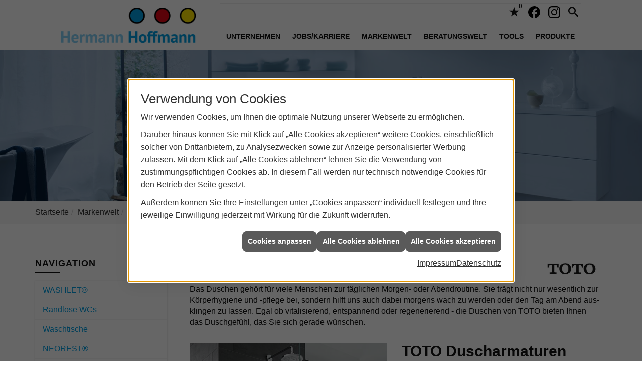

--- FILE ---
content_type: text/html; charset=utf-8
request_url: https://www.hermann-hoffmann.de/marke_hersteller_produkte/toto/dusche
body_size: 12143
content:
<!DOCTYPE html><html lang="de"><head><title>Duschen von TOTO - Hermann Hoffmann</title><meta name="Content-Type" content="text/html;charset=utf-8"/><meta name="description" content="Duschen von TOTO - Technologie muss nicht sichtbar sein. Aber effizient."/><meta name="robots" content="index, follow"/><meta name="keywords" content="Sanitär,Heizung,Klima,Münster,Hermann Hoffmann,badezimmer,heizkörper,bad,fußbodenheizung,wärmepumpe,toilette,klimaanlage,Heizung,gasheizung,solar,armaturen,bäder,klimageräte,dusche,klempner,pellets,solaranlage,Sanitär,Ölheizung,solarenergie,wasseraufbereitung,sonnenenergie,zentralheizung,heizkessel,badplanung,energieberatung,regenwassernutzung,brennwert,energie sparen,energiesparen,solarstrom,heizungsanlage,gebäudetechnik,heizen,lüftung,wasserinstallation,energietechnik,lüftungstechnik,sanitärinstallation,heizgeräte,solartechnik,klimatechnik,sanitäranlagen,heizungsbau,heizungstechnik,abwassertechnik,wärmetechnik,solarwärme,sanitaer, Toto, Duschen, Gyrostream-D&#252;sen, Handbrausen, Bad, Badezimmer, Komforttechnologien, Kopfbrause, wassersparend, Kopfduschen, Duschwasser, Duschd&#252;sen "/><meta name="revisit-after" content="28 days"/><meta name="google-site-verification" content="PKyqBExN5oINJ_T4QHwp0ixWiLBtH00Lr2dP1CyPI60"/><meta name="copyright" content="Hermann Hoffmann"/><meta name="company" content="Hermann Hoffmann"/><meta name="date" content="2026-01-15"/><meta name="viewport" content="width=device-width, initial-scale=1.0, user-scalable=no"/><meta property="og:type" content="website"/><meta property="og:locale" content="de-DE"/><meta property="og:site_name" content="Hermann Hoffmann GmbH"/><meta property="og:url" content="https://www.hermann-hoffmann.de/marke_hersteller_produkte/toto/dusche"/><meta property="article:published_time" content="2026-01-06T12:20:28"/><meta property="og:image" content="https://www.hermann-hoffmann.de/scripts/get.aspx?media=/config/theme/og-image.png"/><meta property="og:image:secure_url" content="https://www.hermann-hoffmann.de/scripts/get.aspx?media=/config/theme/og-image.png"/><meta property="og:title" content=" Duschen von TOTO"/><meta property="twitter:title" content=" Duschen von TOTO"/><meta property="twitter:card" content="summary"/><meta property="og:description" content="Duschen von TOTO - Technologie muss nicht sichtbar sein. Aber effizient."/><meta property="twitter:description" content="Duschen von TOTO - Technologie muss nicht sichtbar sein. Aber effizient."/><link href="https://www.hermann-hoffmann.de/marke_hersteller_produkte/toto/dusche" rel="canonical"/><link href="https://www.hermann-hoffmann.de/scripts/get.aspx?media=/config/theme/apple-touch-icon.png" rel="apple-touch-icon"/><link href="https://www.hermann-hoffmann.de/scripts/get.aspx?media=/config/theme/favicon.ico" rel="shortcut icon" type="image/x-icon"/><link href="/scripts/get.aspx?media=/config/theme/css/include.min.css&v=06012026191758" rel="stylesheet" type="text/css"/><script type="application/ld+json">{"@context":"http://schema.org","@type":"LocalBusiness","name":"Hermann Hoffmann GmbH","image":"www.hermann-hoffmann.de/media/config/theme/logo.png","@id":"www.hermann-hoffmann.de","url":"www.hermann-hoffmann.de","telephone":"0251 64914","email":"info@hermann-hoffmann.de","address":{"@type":"PostalAddress","streetAddress":"Fridtjof-Nansen-Weg 13","addressLocality":"Münster","postalCode":"48155","addressCountry":"DE"},"geo":{"@type":"GeoCoordinates","latitude":"51.9332823","longitude":"7.6555037"},"sameAs":["https://www.facebook.com/hermannhoffmanngmbh/","https://www.instagram.com/hermannhoffmanngmbh/"]}</script></head><body class="body_layout layout_main" data-active-content-q="/marke_hersteller_produkte/toto/dusche" data-active-audience-q="kein" data-is-bot="true"><!-- IP = 26 --><!-- SID = fymvrwj0fovov5je3rp5ttq2 --><!-- ShopID = 10011342 (-301) --><!-- AppMode = offline --><!-- Loc = 1 --><!-- Page generated = 15.01.2026 07:19:14 --><!-- Page rendering = 704 --><!-- Cached = False -->
 <a href="/scripts/kontakt/mail.aspx" rel="nofollow" style="display:none">Kontakt</a> 
<div class="visible-print"></div><nav class="hidden-print" id="mobile_menu"></nav><div id="layout_wrapper"><header class="hidden-print" id="layout_header"><div class="container"><a class="header_logo" href="/home.aspx" target="_self" title="Mehr erfahren"><picture class="responsiveImageQ"><template class="sourceQ" data-src="/media/config/theme/logo.png" data-startwidth="" data-fancy="" data-previewcode="600,156"></template><img src="data:image/svg+xml,%3Csvg%20xmlns%3D%27http%3A%2F%2Fwww.w3.org%2F2000%2Fsvg%27%20width%3D%27600%27%20height%3D%27156%27%20viewBox%3D%270%200%20600%20156%27%2F%3E" alt="Startseite"></picture></a><div class="header_navigation"><div class="nav_toggle"><a href="#mobile_menu" target="_self" title="Mehr erfahren"><span class="bar"></span><span class="bar"></span><span class="bar"></span></a></div><div class="header_actions"><ul><li class="header_actions_location hidden-md hidden-lg"><a href="/unternehmen/shk/kontakt" target="_self" rel="noreferrer" title="Jetzt Kontakt aufnehmen"><span class="iconSetQ iconSetQ-location"></span></a></li><li class="header_actions_phone hidden-md hidden-lg"><a class="iconSetQ iconSetQ-smartphone" href="tel:025164914" title="Telefon"></a></li><li class="header_actions_mail hidden-md hidden-lg"><a class="iconSetQ iconSetQ-mail" title="E-Mail" data-q-uncrypt="105:110:102:111:64:104:101:114:109:97:110:110:45:104:111:102:102:109:97:110:110:46:100:101"></a></li><li class="header_actions_bookmarks"><a href="#" title="Ihre Merkliste" data-q-trigger="ieQ.system.window.open" data-q-url="/unternehmen/shk/merkliste?hdModus=" data-q-windowname="_self"><span class="iconSetQ iconSetQ-notelist-view"></span><span class="badge" title="Ihre Merkliste" data-q-mlcount="true" data-count="0">0</span></a></li><li class="social_media"><div class="insertsocialmedia"><div class="socialmediaQ socialmediaQ-facebook socialmediaQ-black"><a href="https://www.facebook.com/hermannhoffmanngmbh/" target="_blank" rel="noreferrer"><picture class="responsiveImageQ"><template class="sourceQ" data-src="/content/images/socialmedialogos/facebook_q_black.svg" data-startwidth="" data-fancy="" data-previewcode=""></template><img src="" alt="Ein Facebook-Logo"></picture></a></div></div></li><li class="social_media"><div class="insertsocialmedia"><div class="socialmediaQ socialmediaQ-instagram socialmediaQ-black"><a href="https://www.instagram.com/hermannhoffmanngmbh/" target="_blank" rel="noreferrer"><picture class="responsiveImageQ"><template class="sourceQ" data-src="/content/images/socialmedialogos/instagram_q_black.svg" data-startwidth="" data-fancy="" data-previewcode=""></template><img src="" alt="Ein Instagram-Logo"></picture></a></div></div></li><li class="header_actions_search"><a class="header_search_toggle" href="#" target="_self" title="Seite durchsuchen"><span class="iconSetQ iconSetQ-search"></span></a><div class="header_search_form"><div class="container"><form action="/scripts/csearch.aspx" id="csuche" name="csuche" data-q-show-pending-on="submit" method=get enctype=multipart/form-data role="search"    ><div class="input-group"><input class="form-control form-control" aria-label="Webseite durchsuchen"   placeholder="Suche" maxlength="200" title="Ihre Suche" id="suchbgr" name="suchbgr" type="text"/><input class="form-control" aria-label="Webseite durchsuchen"   value="HBPCM" id="SearchSpecs" name="SearchSpecs" type="hidden"/><input class="form-control" aria-label="Webseite durchsuchen"   value="false" id="ShowSpecs" name="ShowSpecs" type="hidden"/><input class="form-control" aria-label="Webseite durchsuchen"   value="5" id="DefCount" name="DefCount" type="hidden"/><input class="form-control" aria-label="Webseite durchsuchen"   value="HBPCM" id="ResOrder" name="ResOrder" type="hidden"/><div class="input-group-btn"><button class="btn btn-primary iconSetQ iconSetQ-search" id="sub" title="Suchen" type="submit"><span class="sr-only">Suchen</span></button></div></div></form></div></div></li></ul></div><nav class="header_menu main_menu"><ul><li class="dropdown_item single"><span title="Unternehmen">Unternehmen</span><div class="dropdown_content"><ul role="menu"   data-listing="standard"><li role="none"  ><a role="menuitem"   href="/unternehmen/shk/ueber_uns" title="Über uns">Über uns</a></li><li role="none"  ><a role="menuitem"   href="/unternehmen/shk/firmenchronik" title="Firmenchronik">Firmenchronik</a></li><li role="none"  ><a role="menuitem"   href="/unternehmen/shk/team" title="Unser Team">Unser Team</a></li><li role="none"  ><a role="menuitem"   href="/unternehmen/shk/leistungen" title="Leistungen">Leistungen</a></li><li role="none"  ><a role="menuitem"   href="/unternehmen/shk/referenzen" title="Referenzen">Referenzen</a></li><li role="none"  ><a role="menuitem"   href="/unternehmen/shk/recruiting" title="Jobs/Karriere">Jobs/Karriere</a></li><li role="none"  ><a role="menuitem"   href="/unternehmen/shk/kontakt" title="Kontakt">Kontakt</a></li><li role="none"  ><a role="menuitem"   href="/unternehmen/shk/unternehmenspartner" title="Unternehmenspartner ">Unternehmenspartner </a></li><li role="none"  ><a role="menuitem"   href="/unternehmen/shk/kundendienstanfrage" title="Kundendienstanfrage">Kundendienstanfrage</a></li><li role="none"  ><a role="menuitem"   href="/unternehmen/shk/terminkalender" title="Terminanfrage">Termin&shy;anfrage</a></li><li role="none"  ><a role="menuitem"   href="/unternehmen/shk/malvorlagen" title="Malvorlagen">Malvorlagen</a></li><li role="none"  ><a role="menuitem"   href="/unternehmen/shk/vorort-plus" title="Warum wir?">Warum wir?</a></li></ul></div></li><li><a href="/unternehmen/shk/recruiting" target="_self" rel="noreferrer" title="Jobs/Karriere">Jobs/Karriere</a></li><li><a href="/marke_hersteller_produkte" target="_self" title="Markenwelt">Markenwelt</a></li><li class="dropdown_item multi"><span title="Beratungswelt">Beratungswelt</span><div class="dropdown_content"><div class="tabQ panel-group dropdown_tabs" data-showonstart=""><ul class="nav nav-tabs" role="tablist"></ul><div class="tab-content"><div class="tabItemQ tab-pane" data-headline="Haustechnik" role="tabpanel"><div class="stockQ stockQ-modeFirst"><template class="stockItemQ"><ul class="menuFirstLevel"><li><a href="/shk" target="_self" rel="noreferrer" title="Beratungswelt Privat" data-zielgruppe="privat">Privat</a><ul role="menu"   data-listing="standard" data-zielgruppe="privat"><li role="none"  ><a role="menuitem"   href="/shk/waermepumpe" title="Wärmepumpen">Wärmepumpen</a></li><li role="none"  ><a role="menuitem"   href="/shk/heizung" title="Heizungen & Heizsysteme">Heizungen & Heizsysteme</a></li><li role="none"  ><a role="menuitem"   href="/shk/badezimmer" title="Badezimmer">Badezimmer</a></li><li role="none"  ><a role="menuitem"   href="/shk/regenerative_energie" title="Erneuerbare Energien">Erneuerbare Energien</a></li><li role="none"  ><a role="menuitem"   href="/shk/lueftung" title="Wohraumlüftung & Lüftungsanlagen">Wohraumlüftung & Lüftungsanlagen</a></li><li role="none"  ><a role="menuitem"   href="/shk/wasser" title="Trink-, Regen- und Abwasser">Trink-, Regen- und Abwasser</a></li><li role="none"  ><a role="menuitem"   href="/shk/nachhaltigkeit" title="Nachhaltigkeit">Nachhaltigkeit</a></li><li role="none"  ><a role="menuitem"   href="/shk/leck_ortung-rohrreinigung" title="Wasserschäden & Rohrprobleme">Wasserschäden & Rohrprobleme</a></li><li role="none"  ><a role="menuitem"   href="/shk/sicherheitstechnik" title="Sicherheitstechnik">Sicherheitstechnik</a></li><li role="none"  ><a role="menuitem"   href="/shk/spenglerei-flaschnerei-klempnerei" title="Klemp­ne­rei / Speng­le­rei / Fla­sch­ne­rei">Klemp­ne­rei / Speng­le­rei / Fla­sch­ne­rei</a></li><li role="none"  ><a role="menuitem"   href="/shk/produkte-fuer-die-kueche" title="Küchenarmaturen">Küchen&shy;armaturen</a></li><li role="none"  ><a role="menuitem"   href="/shk/foerdermittel" title="Förderungen + Zuschüsse">Förderungen + Zuschüsse</a></li><li role="none"  ><a role="menuitem"   href="/shk/anwendungen" title="Tools + Rechner">Tools + Rechner</a></li><li role="none"  ><a role="menuitem"   href="/shk/news-innovationen" title="Aktuelle Themen">Aktuelle Themen</a></li><li role="none"  ><a role="menuitem"   href="/shk/inspirationen" title="Inspirationsgalerien">Inspirationsgalerien</a></li></ul></li><li><a href="/shk/gewerbekunden" target="_self" rel="noreferrer" title="Beratungswelt Gewerblich" data-zielgruppe="gewerblich">Gewerblich</a><ul role="menu"   data-listing="standard" data-zielgruppe="gewerblich"><li role="none"  ><a role="menuitem"   href="/shk/gewerbekunden/heiztechnik" title="Heizsysteme für das Gewerbe">Heiz&shy;systeme für das Gewerbe</a></li><li role="none"  ><a role="menuitem"   href="/shk/gewerbekunden/klempnerarbeiten" title="Klempner-/ Spengler-/ Flaschnerarbeiten im Gewerbe">Klempner-/ Spengler-/ Flaschner&shy;arbeiten im Gewerbe</a></li><li role="none"  ><a role="menuitem"   href="/shk/gewerbekunden/lueftungsanlagen" title="Lüftungsanlage im Gewerbe">Lüftungsanlage im Gewerbe</a></li><li role="none"  ><a role="menuitem"   href="/shk/gewerbekunden/rohrreinigung-leckortung" title="Rohrreinigung & Leckortung im Gewerbe">Rohr&shy;reinigung & Leck&shy;ortung im Gewerbe</a></li><li role="none"  ><a role="menuitem"   href="/shk/gewerbekunden/sanitaeranlagen" title="Sanitäranlagen im Gewerbe">Sanitär&shy;anlagen im Gewerbe</a></li><li role="none"  ><a role="menuitem"   href="/shk/gewerbekunden/sicherheitstechnik" title="Sicherheits- & Meldetechnik im Gewerbe">Sicherheits- & Melde&shy;technik im Gewerbe</a></li><li role="none"  ><a role="menuitem"   href="/shk/gewerbekunden/wasserinstallation" title="Wasserinstallation im Gewerbe">Wasser&shy;installation im Gewerbe</a></li></ul></li><li><a href="/shk" target="_self" title="Beratungswelt" data-zielgruppe="architekt">Planer</a><ul role="menu"   data-listing="standard" data-zielgruppe="architekt"><li role="none"  ><a role="menuitem"   href="/shk/anwendungen" title="Tools + Rechner">Tools + Rechner</a></li><li role="none"  ><a role="menuitem"   href="/shk/planer-architekten" title="für Planer & Architekten">für Planer & Architekten</a></li></ul></li></ul></template></div></div></div></div><div class="clearfix"></div></div></li><li><a href="/shk/anwendungen" target="_self" rel="noreferrer" title="Tools">Tools</a></li><li><a href="/shop" target="_self" title="Produkte">Produkte</a><div class="clearfix"></div></li></ul><div class="clearfix"></div></nav></div></div></header><section class="hidden-print" id="layout_hero"><div class="hero_headline"><div class="responsiveCenteredQ slider_image "><picture class="responsiveImageQ slider_image"><template class="sourceQ" data-src="/media/config/theme/layout/include/slider/slider_01.jpg" data-startwidth="" data-focus-x="0.5" data-focus-y="0.5" data-fancy="false" data-previewcode="1900,1080,e6e8e9,dfe2e4,e1e3e5,d1d3d6,d1d1d0,d1d3d3,d2d6d8,c1c5c8,aeaaa4,b1b1ac,acaead,a5a6a6,9a9287,7f807c,777775,6c6863"></template><img src="data:image/svg+xml,%3Csvg%20xmlns%3D%27http%3A%2F%2Fwww.w3.org%2F2000%2Fsvg%27%20width%3D%271900%27%20height%3D%271080%27%20viewBox%3D%270%200%201900%201080%27%3E%3Cdefs%3E%3Cfilter%20id%3D%27blur%27%20width%3D%27200%27%20height%3D%27200%27%3E%3CfeGaussianBlur%20in%3D%27SourceGraphic%27%20stdDeviation%3D%2710%27%2F%3E%3C%2Ffilter%3E%3C%2Fdefs%3E%3Csvg%20viewBox%3D%270%200%20200%20200%27%20preserveAspectRatio%3D%27none%20meet%27%20version%3D%271.1%27%3E%3Cg%20filter%3D%27url(%23blur)%27%3E%3Crect%20x%3D%270%27%20y%3D%270%27%20width%3D%2750px%27%20height%3D%2750px%27%20fill%3D%27%23e6e8e9%27%2F%3E%3Crect%20x%3D%2750%27%20y%3D%270%27%20width%3D%2750px%27%20height%3D%2750px%27%20fill%3D%27%23dfe2e4%27%2F%3E%3Crect%20x%3D%27100%27%20y%3D%270%27%20width%3D%2750px%27%20height%3D%2750px%27%20fill%3D%27%23e1e3e5%27%2F%3E%3Crect%20x%3D%27150%27%20y%3D%270%27%20width%3D%2750px%27%20height%3D%2750px%27%20fill%3D%27%23d1d3d6%27%2F%3E%3Crect%20x%3D%270%27%20y%3D%2750%27%20width%3D%2750px%27%20height%3D%2750px%27%20fill%3D%27%23d1d1d0%27%2F%3E%3Crect%20x%3D%2750%27%20y%3D%2750%27%20width%3D%2750px%27%20height%3D%2750px%27%20fill%3D%27%23d1d3d3%27%2F%3E%3Crect%20x%3D%27100%27%20y%3D%2750%27%20width%3D%2750px%27%20height%3D%2750px%27%20fill%3D%27%23d2d6d8%27%2F%3E%3Crect%20x%3D%27150%27%20y%3D%2750%27%20width%3D%2750px%27%20height%3D%2750px%27%20fill%3D%27%23c1c5c8%27%2F%3E%3Crect%20x%3D%270%27%20y%3D%27100%27%20width%3D%2750px%27%20height%3D%2750px%27%20fill%3D%27%23aeaaa4%27%2F%3E%3Crect%20x%3D%2750%27%20y%3D%27100%27%20width%3D%2750px%27%20height%3D%2750px%27%20fill%3D%27%23b1b1ac%27%2F%3E%3Crect%20x%3D%27100%27%20y%3D%27100%27%20width%3D%2750px%27%20height%3D%2750px%27%20fill%3D%27%23acaead%27%2F%3E%3Crect%20x%3D%27150%27%20y%3D%27100%27%20width%3D%2750px%27%20height%3D%2750px%27%20fill%3D%27%23a5a6a6%27%2F%3E%3Crect%20x%3D%270%27%20y%3D%27150%27%20width%3D%2750px%27%20height%3D%2750px%27%20fill%3D%27%239a9287%27%2F%3E%3Crect%20x%3D%2750%27%20y%3D%27150%27%20width%3D%2750px%27%20height%3D%2750px%27%20fill%3D%27%237f807c%27%2F%3E%3Crect%20x%3D%27100%27%20y%3D%27150%27%20width%3D%2750px%27%20height%3D%2750px%27%20fill%3D%27%23777775%27%2F%3E%3Crect%20x%3D%27150%27%20y%3D%27150%27%20width%3D%2750px%27%20height%3D%2750px%27%20fill%3D%27%236c6863%27%2F%3E%3C%2Fg%3E%3C%2Fsvg%3E%3C%2Fsvg%3E" alt="Über uns"></picture></div></div></section><div id="layout_boxed_wrapper"><nav class="hidden-print" id="layout_breadcrumb"><div class="container"><div class="insertbreadcrumb" aria-label="Breadcrumb"  ><ol class="breadcrumb"><li><a href="https://www.hermann-hoffmann.de" rel="noreferrer">Startseite</a></li><li><a href="/marke_hersteller_produkte" rel="noreferrer">Markenwelt</a></li><li><a href="/marke_hersteller_produkte/toto" rel="noreferrer">TOTO</a></li><li class="active" aria-current="page"  >Duschen</li></ol></div></div></nav><main id="layout_main"><div class="container"><div class="row contentWidthQ"><div class="containerQ"><div class="hidden-xs hidden-sm hidden-print col-xs-12 col-sm-12 col-md-3 col-lg-3" id="aside"><h3 class="sidebar_title">Navigation</h3><div class="sub_menu"><ul role="menu"   data-listing="standard"><li role="none"  ><a role="menuitem"   href="/marke_hersteller_produkte/toto/washlets" title="WASHLET®">WASHLET®</a></li><li role="none"  ><a role="menuitem"   href="/marke_hersteller_produkte/toto/spuelrandloses_wc" title="Randlose WCs">Randlose WCs</a></li><li role="none"  ><a role="menuitem"   href="/marke_hersteller_produkte/toto/waschtische" title="Waschtische">Waschtische</a></li><li role="none"  ><a role="menuitem"   href="/marke_hersteller_produkte/toto/neorest" title="NEOREST®">NEOREST®</a></li><li role="none"  ><a role="menuitem"   href="/marke_hersteller_produkte/toto/badewanne" title="Badewannen">Badewannen</a></li><li role="none"  ><a role="menuitem"   href="/marke_hersteller_produkte/toto/dusche" title="Duschen">Duschen</a></li><li role="none"  ><a role="menuitem"   href="/marke_hersteller_produkte/toto/neuheiten" title="Aktuelles ">Aktuelles </a></li></ul></div></div><div class="layout604-main-col-print col-xs-12 col-sm-12 col-md-9 col-lg-9" id="maincontent"><span class="pull-right hidden-print"></span><div class="clearfix hidden-print"></div>

<article><header><div class="row contentWidthQ"><div class="containerQ"><div class="hidden-lg hidden-md hidden-sm col-xs-8 col-sm-2 col-md-2 col-lg-2 col-xs-offset-2 col-sm-offset-0 col-md-offset-0 col-lg-offset-0"><picture class="responsiveImageQ"><template class="sourceQ" data-src="/media/de/_cpool/shk/_logos/toto-logo.jpg" data-startwidth="" data-focus-x="0.5" data-focus-y="0.5" data-fancy="false" data-previewcode=""></template><img src="" alt="TOTO Logo"></picture></div><div class="col-xs-12 col-sm-10 col-md-10 col-lg-10"><h1>Duschen</h1></div><div class="hidden-xs col-xs-8 col-sm-2 col-md-2 col-lg-2 col-xs-offset-2 col-sm-offset-0 col-md-offset-0 col-lg-offset-0"><picture class="responsiveImageQ"><template class="sourceQ" data-src="/media/de/_cpool/shk/_logos/toto-logo.jpg" data-startwidth="" data-focus-x="0.5" data-focus-y="0.5" data-fancy="false" data-previewcode=""></template><img src="" alt="TOTO Logo"></picture></div><div class="col-xs-12 col-sm-12 col-md-12 col-lg-12"><p>Das Du­schen ge­hört für vie­le Men­schen zur täg­li­chen Mor­gen- oder Abend­rou­ti­ne. Sie trägt nicht nur we­sent­lich zur Kör­per­hy­gie­ne und -pfle­ge bei, son­dern hilft uns auch da­bei mor­gens wach zu wer­den oder den Tag am Abend aus­klin­gen zu las­sen. Egal ob vi­ta­li­sie­rend, ent­span­nend oder re­ge­ne­rie­rend - die Du­schen von TO­TO bie­ten Ih­nen das Dusch­ge­fühl, das Sie sich ge­ra­de wünschen.</p></div></div></div></header><div class="spacerQ" aria-hidden="true"  ></div><section><div class="row contentWidthQ"><div class="containerQ"><div class="col-xs-12 col-sm-12 col-md-6 col-lg-6"><div class="responsiveCenteredQ "><picture class="responsiveImageQ aspectQ4x3"><template class="sourceQ" data-src="/media/de/marke_hersteller_produkte/toto/dusche/dusche-01.jpg" data-startwidth="" data-focus-x="0.38" data-focus-y="0.25" data-fancy="false" data-previewcode=""></template><img src="" alt="Eine bodenebene Walk-In Dusche mit zwei Glasscheiben jeweils rechts und frontal von der Duschfläche. Das Duschsystem besteht aus einer Regendusche zusammen mit einer Handbrause und Unterputzarmaturen."></picture></div></div><div class="col-xs-12 col-sm-12 col-md-6 col-lg-6"><h2>TOTO Duscharmaturen</h2><p>TOTO Du­schen für je­des Be­dürf­nis: Die TOTO DAYSPA Kopf­brau­sen wer­den an der Wand be­fes­tigt und glei­chen ei­ner Re­gen­du­sche. Sie kön­nen hier zwi­schen zwei Strahl­ar­ten wäh­len. Die ACTIVE WAVE Strahl­art be­lebt Ih­ren Kör­per und ist da­her per­fekt ge­eig­net, um frisch und vi­tal in den Tag zu star­ten. Am Abend kön­nen Sie sich mit der lu­xu­riö­sen COMFORT WAVE Strahl­art ent­spannen.</p><p>Die Hand­brau­sen von TOTO ver­fü­gen über drei Strahl­ar­ten, wel­che mit­tels ei­nes Knop­fes am Dusch­kopf ge­wech­selt wer­den kön­nen. Ne­ben der ACTIVE WAVE und COMFORT WAVE Strahl­art, gibt es hier noch die WARM SPA Ein­stel­lung, die Ih­ren gan­zen Kör­per mit ei­nem ein­zi­gen, woh­lig wei­chen Was­ser­strahl umhüllt.</p></div></div></div></section><div class="spacerQ" aria-hidden="true"  ></div><section><div class="row contentWidthQ"><div class="containerQ"><div class="col-xs-12 col-sm-12 col-md-6 col-lg-6"><h2>Duschen von TOTO</h2><p>Wenn Sie ei­ne TOTO Du­sche kau­fen möch­ten, dann müs­sen Sie sich nicht zwi­schen ei­ner Kopf­brau­se und ei­ner Hand­brau­se ent­schei­den. Sie kön­nen bei­des mit­ein­an­der kom­bi­nie­ren, um das vol­le Spa-Er­leb­nis zu Hau­se ge­nie­ßen zu kön­nen. Mit Hil­fe ei­ner Dusch­hal­te­rung für die Wand kön­nen Sie Ih­re Kopf­brau­se ganz ein­fach durch ei­ne Hand­brau­se erweitern.</p><p>Je nach Ge­schmack kön­nen Sie die TOTO Hand- und Kopf­brau­sen in ei­nem ecki­gen oder run­den De­sign wählen.</p></div><div class="col-xs-12 col-sm-12 col-md-6 col-lg-6"><div class="responsiveCenteredQ "><picture class="responsiveImageQ aspectQ4x3"><template class="sourceQ" data-src="/media/de/marke_hersteller_produkte/toto/dusche/dusche-02.jpg" data-startwidth="" data-focus-x="0.5" data-focus-y="0.5" data-fancy="false" data-previewcode=""></template><img src="" alt="Eine bodenebene Walk-In Dusche mit einer Glasscheibe auf einer Seite. Das Duschsystem besteht aus einer Regendusche und einer Handbrause."></picture></div></div></div></div></section><div class="spacerQ" aria-hidden="true"  ></div><div class="spacerQ" aria-hidden="true"  ></div><section><div class="row contentWidthQ"><div class="containerQ"><div class="col-xs-12 col-sm-12 col-md-12 col-lg-12"><h2>Technologien in TOTO Duschen</h2></div><div class="col-xs-12 col-sm-12 col-md-12 col-lg-12"><h3>WASSERSPAREND</h3><p>Al­le TOTO Du­schen sind mit ei­nem Durch­fluss­be­gren­zer aus­ge­stat­tet. Auch die spe­zi­el­len Dusch­funk­tio­nen der Day­Spa Se­rie über­zeu­gen durch ho­he Ef­fi­zi­enz und ei­ne was­ser­spa­ren­de Tech­no­lo­gie– oh­ne, dass Sie auf ein voll­wer­ti­ges Dusch­ge­fühl ver­zich­ten müssen.</p><ul><li>Große Tropfen sorgen für ein vollwertiges, üppiges Duscherlebnis</li><li>Schaum lässt sich auch aus langen Haaren leicht ausspülen</li><li>Effektiv schlägt sich die Wasserersparnis insbesondere in Ihrer Wasserrechnung nieder</li></ul></div></div></div><div class="spacerQ" aria-hidden="true"  ></div><div class="spacerQ" aria-hidden="true"  ></div><div class="row contentWidthQ"><div class="containerQ"><div class="col-xs-12 col-sm-4 col-md-4 col-lg-4"><div class="responsiveCenteredQ "><picture class="responsiveImageQ aspectQ16x9"><template class="sourceQ" data-src="/media/de/marke_hersteller_produkte/toto/dusche/05_dusche.jpg" data-startwidth="" data-focus-x="0.44" data-focus-y="0" data-fancy="false" data-previewcode=""></template><img src=""></picture></div><div class="spacerQ" aria-hidden="true"  ></div><h3>WARM SPA</h3><p>Für das sanf­te Dusch­ge­fühl. Wenn Sie beim Du­schen war­mes und wei­ches Was­ser be­vor­zu­gen, ist WARM SPA die rich­ti­ge Tech­no­lo­gie. WARM SPA ist ein ein­zi­ger schwe­rer, wei­cher Was­ser­strahl, der sanft auf den Kör­per trifft und ihn wie ei­ne zwei­te Haut um­hüllt, fast oh­ne zu sprit­zen. Der Kör­per wird vom Was­ser ganz­flä­chig, gleich­mä­ßig warm ge­hal­ten, für ein lu­xu­riö­ses, woh­li­ges Du­sch­er­leb­nis, das Sie voll­kom­men ent­span­nen lässt und so­gar die Nacht­ru­he för­dern kann.</p></div><div class="col-xs-12 col-sm-4 col-md-4 col-lg-4"><picture class="responsiveImageQ aspectQ16x9"><template class="sourceQ" data-src="/media/de/marke_hersteller_produkte/toto/dusche/dusche-03.jpg" data-startwidth="" data-focus-x="0.06" data-focus-y="0.7" data-fancy="false" data-previewcode=""></template><img src="" alt="Eine Handduschbrause aus der Wasser kommt."></picture><div class="spacerQ" aria-hidden="true"  ></div><h3>COMFORT WAVE</h3><p>COMFORT WAVE ist die Stan­dard­funk­ti­on in al­len Du­schen von TO­TO. Die­se re­ge­ne­rie­ren­de Du­sche sorgt für ein be­son­ders kom­for­ta­bles Dusch­ge­fühl.</p><p>Die Strahl­art, die zu je­der Ta­ges­zeit rich­tig ist und Sie im­mer be­glei­ten kann. Die Du­sche wirkt durch die COMFORT WAVE Tech­no­lo­gie be­son­ders er­fri­schend. Gleich­zei­tig wird mit TO­TO Du­schen der Was­ser­ver­brauch si­gni­fi­kant verringert.</p></div><div class="col-xs-12 col-sm-4 col-md-4 col-lg-4"><picture class="responsiveImageQ aspectQ16x9"><template class="sourceQ" data-src="/media/de/marke_hersteller_produkte/toto/dusche/toto-active-wave.jpg" data-startwidth="" data-focus-x="0.5" data-focus-y="0.5" data-fancy="false" data-previewcode=""></template><img src="" alt="Eine Handduschbrause aus der Wasser kommt."></picture><div class="spacerQ" aria-hidden="true"  ></div><h3>ACTIVE WAVE</h3><p>Die ACTIVE WAVE Tech­no­lo­gie sorgt für ein be­le­ben­des und vi­ta­li­sie­ren­des Dusch­ge­fühl. Sie eig­net sich per­fekt für den Start in den Tag, da die­se Strahl­art er­fri­schend und an­re­gend wirkt. Das Ge­fühl hält noch lan­ge nach dem Du­schen an.</p><p>Der Was­ser­strahl wirkt dank der ACTIVE WAVE Tech­no­lo­gie lu­xu­ri­ös und das bei ge­rin­gem Was­ser­ver­brauch. Denn die ein­zel­nen Was­ser­trop­fen sind im Ver­gleich zu Was­ser­trop­fen her­kömm­li­cher Du­schen fast dop­pelt so groß. So­mit fühlt sich der Was­ser­strahl be­son­ders an­ge­nehm und vo­lu­mi­nös an.</p></div></div></div></section><div class="row hidden-print  contentWidthQ"><div class="containerQ"><div class="col-xs-12 col-sm-12 col-md-12 col-lg-12"><div class="spacerQ" aria-hidden="true"  ></div><hr/><div class="spacerQ" aria-hidden="true"  ></div></div></div></div><section class="hidden-print"><div class="row contentWidthQ"><div class="containerQ"><div class="col-xs-12 col-sm-12 col-md-12 col-lg-12"><h2>Mehr von TOTO</h2><p class="lead">Hier finden Sie weitere Themen</p><div class="teaserListQ equalHeightQ equalHeightQ-spacer"><div class="teaserQ"><div class="teaserHeadlineQ"><h3>Aktuelles von TOTO</h3></div><div class="teaserImageQ" ><div class="responsiveCenteredQ "><picture class="responsiveImageQ"><template class="sourceQ" data-src="/media/de/_cpool/shk/_logos/toto-teaser-klein.jpg" data-startwidth="0" data-focus-x="0.5" data-focus-y="0.5" data-fancy="" data-previewcode=""></template><template class="sourceQ" data-src="/media/de/_cpool/shk/_logos/toto-teaser-gross.jpg" data-startwidth="400" data-focus-x="0.5" data-focus-y="0.5" data-fancy="" data-previewcode=""></template><img src="/media/config/system/loadingq.svg" alt="Neuheiten"></picture></div></div><div class="teaserTextQ"><p>Entdecken Sie spannende Themen und News von TOTO.</p></div><div class="teaserLinkQ"><a href="/marke_hersteller_produkte/toto/neuheiten"><span>Mehr erfahren</span></a></div></div><div class="teaserQ"><div class="teaserHeadlineQ"><h3>Duschen von TOTO</h3></div><div class="teaserImageQ" ><div class="responsiveCenteredQ "><picture class="responsiveImageQ"><template class="sourceQ" data-src="/media/de/marke_hersteller_produkte/toto/dusche/teaser_400.jpg" data-startwidth="0" data-focus-x="0.5" data-focus-y="0.5" data-fancy="" data-previewcode="400,400,676869,555757,8e9191,abafaf,626364,5b5d5e,929695,a7abaa,59595a,636565,a1a79e,acb3ab,6d6e6f,5a5d5a,9ea393,9ea396"></template><template class="sourceQ" data-src="/media/de/marke_hersteller_produkte/toto/dusche/teaser_800.jpg" data-startwidth="400" data-focus-x="0.5" data-focus-y="0.5" data-fancy="" data-previewcode="800,800,696a6b,535555,8d9090,acafaf,666667,585b5b,919594,a7abaa,59595a,606364,a1a79e,adb4ab,6f7070,585b59,9ea393,a1a699"></template><img src="/media/config/system/loadingq.svg" alt="Ein Duschsystem, das aus einer Regendusche und einer Handbrause besteht."></picture></div></div><div class="teaserTextQ"><p>Finden Sie für jedes Bedürfnis die richtige Dusche.</p></div><div class="teaserLinkQ"><a href="/marke_hersteller_produkte/toto/dusche"><span>Mehr erfahren</span></a></div></div><div class="teaserQ"><div class="teaserHeadlineQ"><h3>Waschtische von TOTO</h3></div><div class="teaserImageQ" ><div class="responsiveCenteredQ "><picture class="responsiveImageQ"><template class="sourceQ" data-src="/media/de/marke_hersteller_produkte/toto/waschtische/teaser_400.jpg" data-startwidth="0" data-focus-x="0.5" data-focus-y="0.5" data-fancy="" data-previewcode=""></template><template class="sourceQ" data-src="/media/de/marke_hersteller_produkte/toto/waschtische/teaser_800.jpg" data-startwidth="400" data-focus-x="0.5" data-focus-y="0.5" data-fancy="" data-previewcode=""></template><img src="/media/config/system/loadingq.svg" alt="Ein eckiges Waschbecken mit abgerundeten Ecken auf einem schmalen Schrank. Links daneben eine Seifenhalterung und ein Handtuchhalter."></picture></div></div><div class="teaserTextQ"><p>Widerstandsfähige Oberflächen und hochwertige Materialien sind das Markenzeichen von TOTO Waschtischen.</p></div><div class="teaserLinkQ"><a href="/marke_hersteller_produkte/toto/waschtische"><span>Mehr erfahren</span></a></div></div><div class="teaserQ"><div class="teaserHeadlineQ"><h3>NEOREST® von TOTO</h3></div><div class="teaserImageQ" ><div class="responsiveCenteredQ "><picture class="responsiveImageQ"><template class="sourceQ" data-src="/media/de/marke_hersteller_produkte/toto/neorest/teaser_400.jpg" data-startwidth="0" data-focus-x="0.5" data-focus-y="0.5" data-fancy="" data-previewcode=""></template><template class="sourceQ" data-src="/media/de/marke_hersteller_produkte/toto/neorest/teaser_800.jpg" data-startwidth="400" data-focus-x="0.5" data-focus-y="0.5" data-fancy="" data-previewcode=""></template><img src="/media/config/system/loadingq.svg" alt="Das WC NEOREST von der Seite. Montiert an einer Marmorwand. Ein angenehmes Licht scheint vom WC aus nach unten auf den Holzboden."></picture></div></div><div class="teaserTextQ"><p>Visionär und auf höchstem Niveau: Technologie vereint mit edlem Design für Komfort und Wohlbefinden. Das einzigartige NEOREST<sup>®</sup>.</p></div><div class="teaserLinkQ"><a href="/marke_hersteller_produkte/toto/neorest"><span>Mehr erfahren</span></a></div></div></div></div></div></div></section></article><div class="insertcontent"><div class="creatorreferenceconsultingworld"><p class="marginQ-top"><strong>HINWEIS:</strong> Verantwortlich für den Inhalt dieser Seite ist die ieQ-systems SHK GmbH &amp; Co. KG</p></div></div>

</div></div></div></div></main><footer class="hidden-print" id="layout_footer"><div class="layout_footer_top"><div class="container"><div class="row equalHeightQ equalHeightQ-spacer"><div class="col-xs-12 col-sm-6 col-md-4 col-lg-4"><div class="footer_navigation"><p class="h3">Über uns</p><div id="q0_markenwelt_teaser"><div class="teaserQ"><div class="teaserHeadlineQ"><h3>Über uns</h3></div><div class="teaserImageQ" ><div class="responsiveCenteredQ "><picture class="responsiveImageQ"><template class="sourceQ" data-src="/media/de/unternehmen/shk/ueber_uns/ueberuns_01_teaser_sm.jpg" data-startwidth="0" data-focus-x="0.5" data-focus-y="0.5" data-fancy="" data-previewcode=""></template><template class="sourceQ" data-src="/media/de/unternehmen/shk/ueber_uns/ueberuns_01_teaser_lg.jpg" data-startwidth="400" data-focus-x="0.5" data-focus-y="0.5" data-fancy="" data-previewcode=""></template><img src="/media/config/system/loadingq.svg" alt="Sanitär, Heizung, Klima, Lüftung"></picture></div></div><div class="teaserTextQ"><p>Erfahren Sie hier, was unseren Be­trieb aus­zeich­net und wie wir zu dem wurden, was wir heute sind. Lernen Sie uns kennen!</p></div><div class="teaserLinkQ"><a href="/unternehmen/shk/ueber_uns" target="_self"><span>Mehr erfahren</span></a></div></div></div></div></div><div class="col-xs-12 col-sm-6 col-md-4 col-lg-4"><div class="footer_navigation"><p class="h3">Navigation</p><nav class="footer_menue"><div class="insertlisting"><ul role="menu"   data-listing="standard"><li role="none"  ><a role="menuitem"   href="/shk/waermepumpe" title="Wärmepumpen">Wärmepumpen</a></li><li role="none"  ><a role="menuitem"   href="/shk/heizung" title="Heizungen & Heizsysteme">Heizungen & Heizsysteme</a></li><li role="none"  ><a role="menuitem"   href="/shk/badezimmer" title="Badezimmer">Badezimmer</a></li><li role="none"  ><a role="menuitem"   href="/shk/regenerative_energie" title="Erneuerbare Energien">Erneuerbare Energien</a></li><li role="none"  ><a role="menuitem"   href="/shk/lueftung" title="Wohraumlüftung & Lüftungsanlagen">Wohraumlüftung & Lüftungsanlagen</a></li><li role="none"  ><a role="menuitem"   href="/shk/wasser" title="Trink-, Regen- und Abwasser">Trink-, Regen- und Abwasser</a></li><li role="none"  ><a role="menuitem"   href="/shk/nachhaltigkeit" title="Nachhaltigkeit">Nachhaltigkeit</a></li><li role="none"  ><a role="menuitem"   href="/shk/leck_ortung-rohrreinigung" title="Wasserschäden & Rohrprobleme">Wasserschäden & Rohrprobleme</a></li><li role="none"  ><a role="menuitem"   href="/shk/sicherheitstechnik" title="Sicherheitstechnik">Sicherheitstechnik</a></li><li role="none"  ><a role="menuitem"   href="/shk/spenglerei-flaschnerei-klempnerei" title="Klemp­ne­rei / Speng­le­rei / Fla­sch­ne­rei">Klemp­ne­rei / Speng­le­rei / Fla­sch­ne­rei</a></li><li role="none"  ><a role="menuitem"   href="/shk/produkte-fuer-die-kueche" title="Küchenarmaturen">Küchen&shy;armaturen</a></li><li role="none"  ><a role="menuitem"   href="/shk/foerdermittel" title="Förderungen + Zuschüsse">Förderungen + Zuschüsse</a></li><li role="none"  ><a role="menuitem"   href="/shk/anwendungen" title="Tools + Rechner">Tools + Rechner</a></li><li role="none"  ><a role="menuitem"   href="/shk/news-innovationen" title="Aktuelle Themen">Aktuelle Themen</a></li><li role="none"  ><a role="menuitem"   href="/shk/inspirationen" title="Inspirationsgalerien">Inspirationsgalerien</a></li><li role="none"  ><a role="menuitem"   href="/shk/gewerbekunden" title="für Gewerbekunden">für Gewerbekunden</a></li><li role="none"  ><a role="menuitem"   href="/shk/planer-architekten" title="für Planer & Architekten">für Planer & Architekten</a></li></ul></div></nav></div></div><div class="col-xs-12 col-sm-12 col-md-4 col-lg-4"><div class="footer_contact"><p class="h3">Kontakt</p><address class="footer_address"><ul><li><span class="iconSetQ iconSetQ-location"></span><div class="insertfirmendaten" data-trennzeichen="umbruch"><div class="insertfirmendaten_item insertfirmendaten_name"><span class="insertfirmendaten_value">Hermann Hoffmann</span></div><div class="insertfirmendaten_item insertfirmendaten_street"><span class="insertfirmendaten_value">Fridtjof-Nansen-Weg 13</span></div><div class="insertfirmendaten_item insertfirmendaten_postalcity"><span class="insertfirmendaten_value">48155 Münster</span></div></div></li><li><span class="iconSetQ iconSetQ-phone"></span><div class="hidden-xs hidden-sm"><div class="insertfirmendaten" data-trennzeichen=""><span class="insertfirmendaten_value">0251 64914</span></div></div><div class="hidden-md hidden-lg"><div class="insertfirmendaten" data-trennzeichen=""><span class="insertfirmendaten_value"><a href="tel:025164914" title="0251 64914">0251 64914</a></span></div></div></li><li><span class="iconSetQ iconSetQ-mail"></span><div class="insertfirmendaten" data-trennzeichen=""><span class="insertfirmendaten_value"><a title="E-Mail" data-q-trigger="ieQ.system.helper.uncrypt" data-q-uncrypt="105:110:102:111:64:104:101:114:109:97:110:110:45:104:111:102:102:109:97:110:110:46:100:101">rmfein-@.donohefhnnaamnf</a></span></div></li><li><span class="iconSetQ iconSetQ-clock"></span><div class="insertfirmendaten" data-trennzeichen=""><span class="insertfirmendaten_value">Montag - Donnerstag 7.30 - 16.45 Uhr <br> Freitag 7.30 - 11.45 Uhr</span></div></li></ul></address></div></div></div></div></div><div class="layout_footer_bottom"><div class="container"><nav class="clearfix"><ul class="list-inline"><li><a href="/home.aspx" rel="noreferrer" title="Mehr erfahren"><small>Home</small></a></li><li><a href="/shop" rel="noreferrer" title="Mehr erfahren"><small>Produkte</small></a></li><li><a href="/recht/impressum" rel="noreferrer" title="Mehr erfahren"><small>Impressum</small></a></li><li><a href="/unternehmen/shk/kontakt" rel="noreferrer" title="Mehr erfahren"><small>Kontakt</small></a></li><li><a href="/recht/datenschutz" rel="noreferrer" title="Mehr erfahren"><small>Datenschutz</small></a></li><li><a href="/sitemap" rel="noreferrer" title="Mehr erfahren"><small>Sitemap</small></a></li><li><a href="javascript:ieQ.cookie.showManager('md')" rel="noreferrer" title="Mehr erfahren"><small>Verwaltung der Cookies</small></a></li></ul><div class="pull-left false_footnote"><small>© 15.01.2026 Hermann Hoffmann GmbH</small></div></nav></div></div></footer></div></div><script src="/scripts/get.aspx?media=/config/theme/js/include.min.js&v=14012026182920" type="text/javascript"></script></body></html>